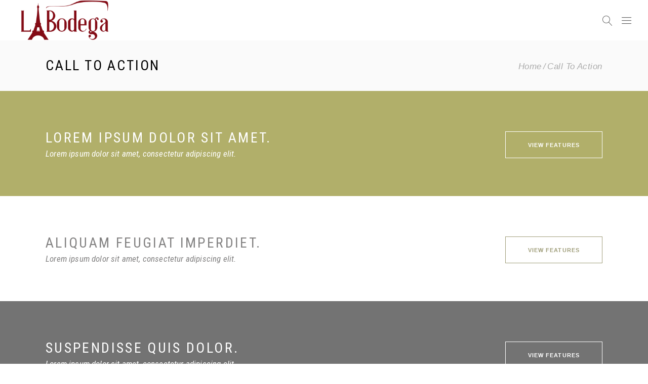

--- FILE ---
content_type: text/html; charset=UTF-8
request_url: https://labodega.vn/call-to-action/
body_size: 15148
content:

<!DOCTYPE html>
<html lang="vi">
<head>
    
        <meta charset="UTF-8"/>
        <meta name="format-detection" content="telephone=no">
        <link rel="profile" href="http://gmpg.org/xfn/11"/>
        
                <meta name="viewport" content="width=device-width,initial-scale=1,user-scalable=no">
        <title>Call To Action &#8211; Labodega</title>
<script type="application/javascript">var eltdfAjaxUrl = "https://labodega.vn/wp-admin/admin-ajax.php"</script><meta name='robots' content='max-image-preview:large' />
<link rel='dns-prefetch' href='//fonts.googleapis.com' />
<link rel="alternate" type="application/rss+xml" title="Dòng thông tin Labodega &raquo;" href="https://labodega.vn/feed/" />
<link rel="alternate" type="application/rss+xml" title="Labodega &raquo; Dòng bình luận" href="https://labodega.vn/comments/feed/" />
<link rel="alternate" title="oNhúng (JSON)" type="application/json+oembed" href="https://labodega.vn/wp-json/oembed/1.0/embed?url=https%3A%2F%2Flabodega.vn%2Fcall-to-action%2F" />
<link rel="alternate" title="oNhúng (XML)" type="text/xml+oembed" href="https://labodega.vn/wp-json/oembed/1.0/embed?url=https%3A%2F%2Flabodega.vn%2Fcall-to-action%2F&#038;format=xml" />
<style id='wp-img-auto-sizes-contain-inline-css' type='text/css'>
img:is([sizes=auto i],[sizes^="auto," i]){contain-intrinsic-size:3000px 1500px}
/*# sourceURL=wp-img-auto-sizes-contain-inline-css */
</style>
<style id='wp-emoji-styles-inline-css' type='text/css'>

	img.wp-smiley, img.emoji {
		display: inline !important;
		border: none !important;
		box-shadow: none !important;
		height: 1em !important;
		width: 1em !important;
		margin: 0 0.07em !important;
		vertical-align: -0.1em !important;
		background: none !important;
		padding: 0 !important;
	}
/*# sourceURL=wp-emoji-styles-inline-css */
</style>
<style id='wp-block-library-inline-css' type='text/css'>
:root{--wp-block-synced-color:#7a00df;--wp-block-synced-color--rgb:122,0,223;--wp-bound-block-color:var(--wp-block-synced-color);--wp-editor-canvas-background:#ddd;--wp-admin-theme-color:#007cba;--wp-admin-theme-color--rgb:0,124,186;--wp-admin-theme-color-darker-10:#006ba1;--wp-admin-theme-color-darker-10--rgb:0,107,160.5;--wp-admin-theme-color-darker-20:#005a87;--wp-admin-theme-color-darker-20--rgb:0,90,135;--wp-admin-border-width-focus:2px}@media (min-resolution:192dpi){:root{--wp-admin-border-width-focus:1.5px}}.wp-element-button{cursor:pointer}:root .has-very-light-gray-background-color{background-color:#eee}:root .has-very-dark-gray-background-color{background-color:#313131}:root .has-very-light-gray-color{color:#eee}:root .has-very-dark-gray-color{color:#313131}:root .has-vivid-green-cyan-to-vivid-cyan-blue-gradient-background{background:linear-gradient(135deg,#00d084,#0693e3)}:root .has-purple-crush-gradient-background{background:linear-gradient(135deg,#34e2e4,#4721fb 50%,#ab1dfe)}:root .has-hazy-dawn-gradient-background{background:linear-gradient(135deg,#faaca8,#dad0ec)}:root .has-subdued-olive-gradient-background{background:linear-gradient(135deg,#fafae1,#67a671)}:root .has-atomic-cream-gradient-background{background:linear-gradient(135deg,#fdd79a,#004a59)}:root .has-nightshade-gradient-background{background:linear-gradient(135deg,#330968,#31cdcf)}:root .has-midnight-gradient-background{background:linear-gradient(135deg,#020381,#2874fc)}:root{--wp--preset--font-size--normal:16px;--wp--preset--font-size--huge:42px}.has-regular-font-size{font-size:1em}.has-larger-font-size{font-size:2.625em}.has-normal-font-size{font-size:var(--wp--preset--font-size--normal)}.has-huge-font-size{font-size:var(--wp--preset--font-size--huge)}.has-text-align-center{text-align:center}.has-text-align-left{text-align:left}.has-text-align-right{text-align:right}.has-fit-text{white-space:nowrap!important}#end-resizable-editor-section{display:none}.aligncenter{clear:both}.items-justified-left{justify-content:flex-start}.items-justified-center{justify-content:center}.items-justified-right{justify-content:flex-end}.items-justified-space-between{justify-content:space-between}.screen-reader-text{border:0;clip-path:inset(50%);height:1px;margin:-1px;overflow:hidden;padding:0;position:absolute;width:1px;word-wrap:normal!important}.screen-reader-text:focus{background-color:#ddd;clip-path:none;color:#444;display:block;font-size:1em;height:auto;left:5px;line-height:normal;padding:15px 23px 14px;text-decoration:none;top:5px;width:auto;z-index:100000}html :where(.has-border-color){border-style:solid}html :where([style*=border-top-color]){border-top-style:solid}html :where([style*=border-right-color]){border-right-style:solid}html :where([style*=border-bottom-color]){border-bottom-style:solid}html :where([style*=border-left-color]){border-left-style:solid}html :where([style*=border-width]){border-style:solid}html :where([style*=border-top-width]){border-top-style:solid}html :where([style*=border-right-width]){border-right-style:solid}html :where([style*=border-bottom-width]){border-bottom-style:solid}html :where([style*=border-left-width]){border-left-style:solid}html :where(img[class*=wp-image-]){height:auto;max-width:100%}:where(figure){margin:0 0 1em}html :where(.is-position-sticky){--wp-admin--admin-bar--position-offset:var(--wp-admin--admin-bar--height,0px)}@media screen and (max-width:600px){html :where(.is-position-sticky){--wp-admin--admin-bar--position-offset:0px}}

/*# sourceURL=wp-block-library-inline-css */
</style><link rel='stylesheet' id='wc-blocks-style-css' href='https://labodega.vn/wp-content/plugins/woocommerce/assets/client/blocks/wc-blocks.css?ver=wc-9.5.3' type='text/css' media='all' />
<style id='global-styles-inline-css' type='text/css'>
:root{--wp--preset--aspect-ratio--square: 1;--wp--preset--aspect-ratio--4-3: 4/3;--wp--preset--aspect-ratio--3-4: 3/4;--wp--preset--aspect-ratio--3-2: 3/2;--wp--preset--aspect-ratio--2-3: 2/3;--wp--preset--aspect-ratio--16-9: 16/9;--wp--preset--aspect-ratio--9-16: 9/16;--wp--preset--color--black: #000000;--wp--preset--color--cyan-bluish-gray: #abb8c3;--wp--preset--color--white: #ffffff;--wp--preset--color--pale-pink: #f78da7;--wp--preset--color--vivid-red: #cf2e2e;--wp--preset--color--luminous-vivid-orange: #ff6900;--wp--preset--color--luminous-vivid-amber: #fcb900;--wp--preset--color--light-green-cyan: #7bdcb5;--wp--preset--color--vivid-green-cyan: #00d084;--wp--preset--color--pale-cyan-blue: #8ed1fc;--wp--preset--color--vivid-cyan-blue: #0693e3;--wp--preset--color--vivid-purple: #9b51e0;--wp--preset--gradient--vivid-cyan-blue-to-vivid-purple: linear-gradient(135deg,rgb(6,147,227) 0%,rgb(155,81,224) 100%);--wp--preset--gradient--light-green-cyan-to-vivid-green-cyan: linear-gradient(135deg,rgb(122,220,180) 0%,rgb(0,208,130) 100%);--wp--preset--gradient--luminous-vivid-amber-to-luminous-vivid-orange: linear-gradient(135deg,rgb(252,185,0) 0%,rgb(255,105,0) 100%);--wp--preset--gradient--luminous-vivid-orange-to-vivid-red: linear-gradient(135deg,rgb(255,105,0) 0%,rgb(207,46,46) 100%);--wp--preset--gradient--very-light-gray-to-cyan-bluish-gray: linear-gradient(135deg,rgb(238,238,238) 0%,rgb(169,184,195) 100%);--wp--preset--gradient--cool-to-warm-spectrum: linear-gradient(135deg,rgb(74,234,220) 0%,rgb(151,120,209) 20%,rgb(207,42,186) 40%,rgb(238,44,130) 60%,rgb(251,105,98) 80%,rgb(254,248,76) 100%);--wp--preset--gradient--blush-light-purple: linear-gradient(135deg,rgb(255,206,236) 0%,rgb(152,150,240) 100%);--wp--preset--gradient--blush-bordeaux: linear-gradient(135deg,rgb(254,205,165) 0%,rgb(254,45,45) 50%,rgb(107,0,62) 100%);--wp--preset--gradient--luminous-dusk: linear-gradient(135deg,rgb(255,203,112) 0%,rgb(199,81,192) 50%,rgb(65,88,208) 100%);--wp--preset--gradient--pale-ocean: linear-gradient(135deg,rgb(255,245,203) 0%,rgb(182,227,212) 50%,rgb(51,167,181) 100%);--wp--preset--gradient--electric-grass: linear-gradient(135deg,rgb(202,248,128) 0%,rgb(113,206,126) 100%);--wp--preset--gradient--midnight: linear-gradient(135deg,rgb(2,3,129) 0%,rgb(40,116,252) 100%);--wp--preset--font-size--small: 13px;--wp--preset--font-size--medium: 20px;--wp--preset--font-size--large: 36px;--wp--preset--font-size--x-large: 42px;--wp--preset--font-family--inter: "Inter", sans-serif;--wp--preset--font-family--cardo: Cardo;--wp--preset--spacing--20: 0.44rem;--wp--preset--spacing--30: 0.67rem;--wp--preset--spacing--40: 1rem;--wp--preset--spacing--50: 1.5rem;--wp--preset--spacing--60: 2.25rem;--wp--preset--spacing--70: 3.38rem;--wp--preset--spacing--80: 5.06rem;--wp--preset--shadow--natural: 6px 6px 9px rgba(0, 0, 0, 0.2);--wp--preset--shadow--deep: 12px 12px 50px rgba(0, 0, 0, 0.4);--wp--preset--shadow--sharp: 6px 6px 0px rgba(0, 0, 0, 0.2);--wp--preset--shadow--outlined: 6px 6px 0px -3px rgb(255, 255, 255), 6px 6px rgb(0, 0, 0);--wp--preset--shadow--crisp: 6px 6px 0px rgb(0, 0, 0);}:where(.is-layout-flex){gap: 0.5em;}:where(.is-layout-grid){gap: 0.5em;}body .is-layout-flex{display: flex;}.is-layout-flex{flex-wrap: wrap;align-items: center;}.is-layout-flex > :is(*, div){margin: 0;}body .is-layout-grid{display: grid;}.is-layout-grid > :is(*, div){margin: 0;}:where(.wp-block-columns.is-layout-flex){gap: 2em;}:where(.wp-block-columns.is-layout-grid){gap: 2em;}:where(.wp-block-post-template.is-layout-flex){gap: 1.25em;}:where(.wp-block-post-template.is-layout-grid){gap: 1.25em;}.has-black-color{color: var(--wp--preset--color--black) !important;}.has-cyan-bluish-gray-color{color: var(--wp--preset--color--cyan-bluish-gray) !important;}.has-white-color{color: var(--wp--preset--color--white) !important;}.has-pale-pink-color{color: var(--wp--preset--color--pale-pink) !important;}.has-vivid-red-color{color: var(--wp--preset--color--vivid-red) !important;}.has-luminous-vivid-orange-color{color: var(--wp--preset--color--luminous-vivid-orange) !important;}.has-luminous-vivid-amber-color{color: var(--wp--preset--color--luminous-vivid-amber) !important;}.has-light-green-cyan-color{color: var(--wp--preset--color--light-green-cyan) !important;}.has-vivid-green-cyan-color{color: var(--wp--preset--color--vivid-green-cyan) !important;}.has-pale-cyan-blue-color{color: var(--wp--preset--color--pale-cyan-blue) !important;}.has-vivid-cyan-blue-color{color: var(--wp--preset--color--vivid-cyan-blue) !important;}.has-vivid-purple-color{color: var(--wp--preset--color--vivid-purple) !important;}.has-black-background-color{background-color: var(--wp--preset--color--black) !important;}.has-cyan-bluish-gray-background-color{background-color: var(--wp--preset--color--cyan-bluish-gray) !important;}.has-white-background-color{background-color: var(--wp--preset--color--white) !important;}.has-pale-pink-background-color{background-color: var(--wp--preset--color--pale-pink) !important;}.has-vivid-red-background-color{background-color: var(--wp--preset--color--vivid-red) !important;}.has-luminous-vivid-orange-background-color{background-color: var(--wp--preset--color--luminous-vivid-orange) !important;}.has-luminous-vivid-amber-background-color{background-color: var(--wp--preset--color--luminous-vivid-amber) !important;}.has-light-green-cyan-background-color{background-color: var(--wp--preset--color--light-green-cyan) !important;}.has-vivid-green-cyan-background-color{background-color: var(--wp--preset--color--vivid-green-cyan) !important;}.has-pale-cyan-blue-background-color{background-color: var(--wp--preset--color--pale-cyan-blue) !important;}.has-vivid-cyan-blue-background-color{background-color: var(--wp--preset--color--vivid-cyan-blue) !important;}.has-vivid-purple-background-color{background-color: var(--wp--preset--color--vivid-purple) !important;}.has-black-border-color{border-color: var(--wp--preset--color--black) !important;}.has-cyan-bluish-gray-border-color{border-color: var(--wp--preset--color--cyan-bluish-gray) !important;}.has-white-border-color{border-color: var(--wp--preset--color--white) !important;}.has-pale-pink-border-color{border-color: var(--wp--preset--color--pale-pink) !important;}.has-vivid-red-border-color{border-color: var(--wp--preset--color--vivid-red) !important;}.has-luminous-vivid-orange-border-color{border-color: var(--wp--preset--color--luminous-vivid-orange) !important;}.has-luminous-vivid-amber-border-color{border-color: var(--wp--preset--color--luminous-vivid-amber) !important;}.has-light-green-cyan-border-color{border-color: var(--wp--preset--color--light-green-cyan) !important;}.has-vivid-green-cyan-border-color{border-color: var(--wp--preset--color--vivid-green-cyan) !important;}.has-pale-cyan-blue-border-color{border-color: var(--wp--preset--color--pale-cyan-blue) !important;}.has-vivid-cyan-blue-border-color{border-color: var(--wp--preset--color--vivid-cyan-blue) !important;}.has-vivid-purple-border-color{border-color: var(--wp--preset--color--vivid-purple) !important;}.has-vivid-cyan-blue-to-vivid-purple-gradient-background{background: var(--wp--preset--gradient--vivid-cyan-blue-to-vivid-purple) !important;}.has-light-green-cyan-to-vivid-green-cyan-gradient-background{background: var(--wp--preset--gradient--light-green-cyan-to-vivid-green-cyan) !important;}.has-luminous-vivid-amber-to-luminous-vivid-orange-gradient-background{background: var(--wp--preset--gradient--luminous-vivid-amber-to-luminous-vivid-orange) !important;}.has-luminous-vivid-orange-to-vivid-red-gradient-background{background: var(--wp--preset--gradient--luminous-vivid-orange-to-vivid-red) !important;}.has-very-light-gray-to-cyan-bluish-gray-gradient-background{background: var(--wp--preset--gradient--very-light-gray-to-cyan-bluish-gray) !important;}.has-cool-to-warm-spectrum-gradient-background{background: var(--wp--preset--gradient--cool-to-warm-spectrum) !important;}.has-blush-light-purple-gradient-background{background: var(--wp--preset--gradient--blush-light-purple) !important;}.has-blush-bordeaux-gradient-background{background: var(--wp--preset--gradient--blush-bordeaux) !important;}.has-luminous-dusk-gradient-background{background: var(--wp--preset--gradient--luminous-dusk) !important;}.has-pale-ocean-gradient-background{background: var(--wp--preset--gradient--pale-ocean) !important;}.has-electric-grass-gradient-background{background: var(--wp--preset--gradient--electric-grass) !important;}.has-midnight-gradient-background{background: var(--wp--preset--gradient--midnight) !important;}.has-small-font-size{font-size: var(--wp--preset--font-size--small) !important;}.has-medium-font-size{font-size: var(--wp--preset--font-size--medium) !important;}.has-large-font-size{font-size: var(--wp--preset--font-size--large) !important;}.has-x-large-font-size{font-size: var(--wp--preset--font-size--x-large) !important;}
/*# sourceURL=global-styles-inline-css */
</style>

<style id='classic-theme-styles-inline-css' type='text/css'>
/*! This file is auto-generated */
.wp-block-button__link{color:#fff;background-color:#32373c;border-radius:9999px;box-shadow:none;text-decoration:none;padding:calc(.667em + 2px) calc(1.333em + 2px);font-size:1.125em}.wp-block-file__button{background:#32373c;color:#fff;text-decoration:none}
/*# sourceURL=/wp-includes/css/classic-themes.min.css */
</style>
<link rel='stylesheet' id='contact-form-7-css' href='https://labodega.vn/wp-content/plugins/contact-form-7/includes/css/styles.css?ver=6.0.2' type='text/css' media='all' />
<link rel='stylesheet' id='rs-plugin-settings-css' href='https://labodega.vn/wp-content/plugins/revslider/public/assets/css/rs6.css?ver=6.4.11' type='text/css' media='all' />
<style id='rs-plugin-settings-inline-css' type='text/css'>
#rs-demo-id {}
/*# sourceURL=rs-plugin-settings-inline-css */
</style>
<style id='woocommerce-inline-inline-css' type='text/css'>
.woocommerce form .form-row .required { visibility: visible; }
/*# sourceURL=woocommerce-inline-inline-css */
</style>
<link rel='stylesheet' id='vino-elated-default-style-css' href='https://labodega.vn/wp-content/themes/vino/style.css?ver=6.9' type='text/css' media='all' />
<link rel='stylesheet' id='vino-elated-modules-css' href='https://labodega.vn/wp-content/themes/vino/assets/css/modules.min.css?ver=6.9' type='text/css' media='all' />
<style id='vino-elated-modules-inline-css' type='text/css'>
/* generated in /home/labodega/domains/labodega.vn/public_html/wp-content/themes/vino/functions.php vino_elated_content_padding_top function */
.page-id-2037 .eltdf-content .eltdf-content-inner > .eltdf-container > .eltdf-container-inner, .page-id-2037 .eltdf-content .eltdf-content-inner > .eltdf-full-width > .eltdf-full-width-inner { padding-top: 0px !important;}


/* Chrome Fix */
.eltdf-vertical-align-containers .eltdf-position-center:before,
.eltdf-vertical-align-containers .eltdf-position-left:before,
.eltdf-vertical-align-containers .eltdf-position-right:before  {
    margin-right: 0;
}

body:not(.page-template-coming-soon-page) .eltdf-smooth-transition-loader { display: none !important;}
.page-template-coming-soon-page .eltdf-smooth-transition-loader .eltdf-vino-spinner {top: -47px; left: -1px;}
.woocommerce-Price-amount, .cart, .add_to_cart_button{display:none!important;}
.eltdf-pl-holder .eltdf-pli-inner .eltdf-pli-text, ul.products>.product .eltdf-pl-inner .eltdf-pl-text{background-color: #830b159c!important}
#eltdf-back-to-top>span{background-color: #830b15!important;border: 1px solid #830b15!important;}
.eltdf-main-menu>ul>li.eltdf-active-item>a, ul.products>.product .eltdf-product-list-title, .eltdf-drop-down .second .inner ul li.current-menu-ancestor>a, .eltdf-drop-down .second .inner ul li.current-menu-item>a, .eltdf-main-menu ul li a:hover{color:#830b15!important;letter-spacing:0!important}    
ul.products>.product .eltdf-product-list-title{font-weight: 600!important;}
.eltdf-main-menu>ul>li>a>span.item_outer .item_text{font-size: 13px!important;font-weight: 700!important;}
footer .eltdf-footer-top:not(.eltdf-footer-top-full) .eltdf-container-inner{padding: 100px 0 100px!important;}
.eltdf-mobile-header .eltdf-mobile-nav .eltdf-grid>ul>li.eltdf-active-item>a{color:#830b15!important;}
.eltdf-mobile-header .eltdf-mobile-nav .eltdf-grid>ul>li>a{font-family: 'Roboto Condensed'!important;font-weight: 700!important;}
.eltdf-mobile-header .eltdf-mobile-nav .mobile_arrow{font-size:35px!important}
/*# sourceURL=vino-elated-modules-inline-css */
</style>
<link rel='stylesheet' id='eltdf-font_awesome-css' href='https://labodega.vn/wp-content/themes/vino/assets/css/font-awesome/css/font-awesome.min.css?ver=6.9' type='text/css' media='all' />
<link rel='stylesheet' id='eltdf-font_elegant-css' href='https://labodega.vn/wp-content/themes/vino/assets/css/elegant-icons/style.min.css?ver=6.9' type='text/css' media='all' />
<link rel='stylesheet' id='eltdf-ion_icons-css' href='https://labodega.vn/wp-content/themes/vino/assets/css/ion-icons/css/ionicons.min.css?ver=6.9' type='text/css' media='all' />
<link rel='stylesheet' id='eltdf-linea_icons-css' href='https://labodega.vn/wp-content/themes/vino/assets/css/linea-icons/style.css?ver=6.9' type='text/css' media='all' />
<link rel='stylesheet' id='eltdf-linear_icons-css' href='https://labodega.vn/wp-content/themes/vino/assets/css/linear-icons/style.css?ver=6.9' type='text/css' media='all' />
<link rel='stylesheet' id='eltdf-dripicons-css' href='https://labodega.vn/wp-content/themes/vino/assets/css/dripicons/dripicons.css?ver=6.9' type='text/css' media='all' />
<link rel='stylesheet' id='mediaelement-css' href='https://labodega.vn/wp-includes/js/mediaelement/mediaelementplayer-legacy.min.css?ver=4.2.17' type='text/css' media='all' />
<link rel='stylesheet' id='wp-mediaelement-css' href='https://labodega.vn/wp-includes/js/mediaelement/wp-mediaelement.min.css?ver=6.9' type='text/css' media='all' />
<link rel='stylesheet' id='vino-elated-woo-css' href='https://labodega.vn/wp-content/themes/vino/assets/css/woocommerce.min.css?ver=6.9' type='text/css' media='all' />
<link rel='stylesheet' id='vino-elated-modules-responsive-css' href='https://labodega.vn/wp-content/themes/vino/assets/css/modules-responsive.min.css?ver=6.9' type='text/css' media='all' />
<link rel='stylesheet' id='vino-elated-woo-responsive-css' href='https://labodega.vn/wp-content/themes/vino/assets/css/woocommerce-responsive.min.css?ver=6.9' type='text/css' media='all' />
<link rel='stylesheet' id='vino-elated-style-dynamic-responsive-css' href='https://labodega.vn/wp-content/themes/vino/assets/css/style_dynamic_responsive.css?ver=1736213100' type='text/css' media='all' />
<link rel='stylesheet' id='vino-elated-style-dynamic-css' href='https://labodega.vn/wp-content/themes/vino/assets/css/style_dynamic.css?ver=1736213100' type='text/css' media='all' />
<link rel='stylesheet' id='js_composer_front-css' href='https://labodega.vn/wp-content/plugins/js_composer/assets/css/js_composer.min.css?ver=6.6.0' type='text/css' media='all' />
<link rel='stylesheet' id='vino-elated-google-fonts-css' href='https://fonts.googleapis.com/css?family=Catamaran%3A100%2C300%2C400%2C400italic%2C500%2C900%2C900italic%3B%7CCinzel%3A100%2C300%2C400%2C400italic%2C500%2C900%2C900italic%3B%7COld+Standard+TT%3A100%2C300%2C400%2C400italic%2C500%2C900%2C900italic%3B%7CRoboto+Condensed%3A100%2C300%2C400%2C400italic%2C500%2C900%2C900italic%3B%7CUbuntu%3A100%2C300%2C400%2C400italic%2C500%2C900%2C900italic%3B%7COld+Standard+TT%3A100%2C300%2C400%2C400italic%2C500%2C900%2C900italic%3B&#038;subset=vietnamese&#038;ver=1.0.0' type='text/css' media='all' />
<link rel='stylesheet' id='select2-css' href='https://labodega.vn/wp-content/plugins/woocommerce/assets/css/select2.css?ver=9.5.3' type='text/css' media='all' />
<link rel='stylesheet' id='vino-core-dashboard-style-css' href='https://labodega.vn/wp-content/plugins/eltdf-core/core-dashboard/assets/css/core-dashboard.min.css?ver=6.9' type='text/css' media='all' />
<script type="text/javascript" src="https://labodega.vn/wp-includes/js/jquery/jquery.min.js?ver=3.7.1" id="jquery-core-js"></script>
<script type="text/javascript" src="https://labodega.vn/wp-includes/js/jquery/jquery-migrate.min.js?ver=3.4.1" id="jquery-migrate-js"></script>
<script type="text/javascript" src="https://labodega.vn/wp-content/plugins/revslider/public/assets/js/rbtools.min.js?ver=6.4.8" id="tp-tools-js"></script>
<script type="text/javascript" src="https://labodega.vn/wp-content/plugins/revslider/public/assets/js/rs6.min.js?ver=6.4.11" id="revmin-js"></script>
<script type="text/javascript" src="https://labodega.vn/wp-content/plugins/woocommerce/assets/js/jquery-blockui/jquery.blockUI.min.js?ver=2.7.0-wc.9.5.3" id="jquery-blockui-js" data-wp-strategy="defer"></script>
<script type="text/javascript" id="wc-add-to-cart-js-extra">
/* <![CDATA[ */
var wc_add_to_cart_params = {"ajax_url":"/wp-admin/admin-ajax.php","wc_ajax_url":"/?wc-ajax=%%endpoint%%","i18n_view_cart":"Xem gi\u1ecf h\u00e0ng","cart_url":"https://labodega.vn/cart/","is_cart":"","cart_redirect_after_add":"no"};
//# sourceURL=wc-add-to-cart-js-extra
/* ]]> */
</script>
<script type="text/javascript" src="https://labodega.vn/wp-content/plugins/woocommerce/assets/js/frontend/add-to-cart.min.js?ver=9.5.3" id="wc-add-to-cart-js" data-wp-strategy="defer"></script>
<script type="text/javascript" src="https://labodega.vn/wp-content/plugins/woocommerce/assets/js/js-cookie/js.cookie.min.js?ver=2.1.4-wc.9.5.3" id="js-cookie-js" defer="defer" data-wp-strategy="defer"></script>
<script type="text/javascript" id="woocommerce-js-extra">
/* <![CDATA[ */
var woocommerce_params = {"ajax_url":"/wp-admin/admin-ajax.php","wc_ajax_url":"/?wc-ajax=%%endpoint%%"};
//# sourceURL=woocommerce-js-extra
/* ]]> */
</script>
<script type="text/javascript" src="https://labodega.vn/wp-content/plugins/woocommerce/assets/js/frontend/woocommerce.min.js?ver=9.5.3" id="woocommerce-js" defer="defer" data-wp-strategy="defer"></script>
<script type="text/javascript" src="https://labodega.vn/wp-content/plugins/js_composer/assets/js/vendors/woocommerce-add-to-cart.js?ver=6.6.0" id="vc_woocommerce-add-to-cart-js-js"></script>
<script type="text/javascript" src="https://labodega.vn/wp-content/plugins/woocommerce/assets/js/select2/select2.full.min.js?ver=4.0.3-wc.9.5.3" id="select2-js" defer="defer" data-wp-strategy="defer"></script>
<link rel="https://api.w.org/" href="https://labodega.vn/wp-json/" /><link rel="alternate" title="JSON" type="application/json" href="https://labodega.vn/wp-json/wp/v2/pages/2037" /><link rel="EditURI" type="application/rsd+xml" title="RSD" href="https://labodega.vn/xmlrpc.php?rsd" />
<meta name="generator" content="WordPress 6.9" />
<meta name="generator" content="WooCommerce 9.5.3" />
<link rel="canonical" href="https://labodega.vn/call-to-action/" />
<link rel='shortlink' href='https://labodega.vn/?p=2037' />
	<noscript><style>.woocommerce-product-gallery{ opacity: 1 !important; }</style></noscript>
	<meta name="generator" content="Powered by WPBakery Page Builder - drag and drop page builder for WordPress."/>
<meta name="generator" content="Powered by Slider Revolution 6.4.11 - responsive, Mobile-Friendly Slider Plugin for WordPress with comfortable drag and drop interface." />
<style class='wp-fonts-local' type='text/css'>
@font-face{font-family:Inter;font-style:normal;font-weight:300 900;font-display:fallback;src:url('https://labodega.vn/wp-content/plugins/woocommerce/assets/fonts/Inter-VariableFont_slnt,wght.woff2') format('woff2');font-stretch:normal;}
@font-face{font-family:Cardo;font-style:normal;font-weight:400;font-display:fallback;src:url('https://labodega.vn/wp-content/plugins/woocommerce/assets/fonts/cardo_normal_400.woff2') format('woff2');}
</style>
<link rel="icon" href="https://labodega.vn/wp-content/uploads/2022/11/cropped-12-32x32.png" sizes="32x32" />
<link rel="icon" href="https://labodega.vn/wp-content/uploads/2022/11/cropped-12-192x192.png" sizes="192x192" />
<link rel="apple-touch-icon" href="https://labodega.vn/wp-content/uploads/2022/11/cropped-12-180x180.png" />
<meta name="msapplication-TileImage" content="https://labodega.vn/wp-content/uploads/2022/11/cropped-12-270x270.png" />
<script type="text/javascript">function setREVStartSize(e){
			//window.requestAnimationFrame(function() {				 
				window.RSIW = window.RSIW===undefined ? window.innerWidth : window.RSIW;	
				window.RSIH = window.RSIH===undefined ? window.innerHeight : window.RSIH;	
				try {								
					var pw = document.getElementById(e.c).parentNode.offsetWidth,
						newh;
					pw = pw===0 || isNaN(pw) ? window.RSIW : pw;
					e.tabw = e.tabw===undefined ? 0 : parseInt(e.tabw);
					e.thumbw = e.thumbw===undefined ? 0 : parseInt(e.thumbw);
					e.tabh = e.tabh===undefined ? 0 : parseInt(e.tabh);
					e.thumbh = e.thumbh===undefined ? 0 : parseInt(e.thumbh);
					e.tabhide = e.tabhide===undefined ? 0 : parseInt(e.tabhide);
					e.thumbhide = e.thumbhide===undefined ? 0 : parseInt(e.thumbhide);
					e.mh = e.mh===undefined || e.mh=="" || e.mh==="auto" ? 0 : parseInt(e.mh,0);		
					if(e.layout==="fullscreen" || e.l==="fullscreen") 						
						newh = Math.max(e.mh,window.RSIH);					
					else{					
						e.gw = Array.isArray(e.gw) ? e.gw : [e.gw];
						for (var i in e.rl) if (e.gw[i]===undefined || e.gw[i]===0) e.gw[i] = e.gw[i-1];					
						e.gh = e.el===undefined || e.el==="" || (Array.isArray(e.el) && e.el.length==0)? e.gh : e.el;
						e.gh = Array.isArray(e.gh) ? e.gh : [e.gh];
						for (var i in e.rl) if (e.gh[i]===undefined || e.gh[i]===0) e.gh[i] = e.gh[i-1];
											
						var nl = new Array(e.rl.length),
							ix = 0,						
							sl;					
						e.tabw = e.tabhide>=pw ? 0 : e.tabw;
						e.thumbw = e.thumbhide>=pw ? 0 : e.thumbw;
						e.tabh = e.tabhide>=pw ? 0 : e.tabh;
						e.thumbh = e.thumbhide>=pw ? 0 : e.thumbh;					
						for (var i in e.rl) nl[i] = e.rl[i]<window.RSIW ? 0 : e.rl[i];
						sl = nl[0];									
						for (var i in nl) if (sl>nl[i] && nl[i]>0) { sl = nl[i]; ix=i;}															
						var m = pw>(e.gw[ix]+e.tabw+e.thumbw) ? 1 : (pw-(e.tabw+e.thumbw)) / (e.gw[ix]);					
						newh =  (e.gh[ix] * m) + (e.tabh + e.thumbh);
					}				
					if(window.rs_init_css===undefined) window.rs_init_css = document.head.appendChild(document.createElement("style"));					
					document.getElementById(e.c).height = newh+"px";
					window.rs_init_css.innerHTML += "#"+e.c+"_wrapper { height: "+newh+"px }";				
				} catch(e){
					console.log("Failure at Presize of Slider:" + e)
				}					   
			//});
		  };</script>
<style type="text/css" data-type="vc_shortcodes-custom-css">.vc_custom_1491228130974{padding-top: 75px !important;padding-bottom: 70px !important;background-color: #b1af6a !important;}.vc_custom_1490000306011{padding-top: 75px !important;padding-bottom: 70px !important;}.vc_custom_1491573338035{padding-top: 75px !important;padding-bottom: 70px !important;background-color: #737373 !important;}.vc_custom_1490000328483{padding-top: 75px !important;padding-bottom: 70px !important;}.vc_custom_1474296380466{padding-top: 0px !important;}.vc_custom_1474296380466{padding-top: 0px !important;}.vc_custom_1474296380466{padding-top: 0px !important;}.vc_custom_1474296380466{padding-top: 0px !important;}</style><noscript><style> .wpb_animate_when_almost_visible { opacity: 1; }</style></noscript></head>
<body class="wp-singular page-template page-template-full-width page-template-full-width-php page page-id-2037 wp-theme-vino theme-vino eltd-core-1.4 woocommerce-no-js vino-ver-1.8.1 eltdf-smooth-page-transitions eltdf-mimic-ajax eltdf-grid-1300 eltdf-header-standard eltdf-sticky-header-on-scroll-up eltdf-default-mobile-header eltdf-sticky-up-mobile-header eltdf-dropdown-animate-height eltdf-fullscreen-search eltdf-search-fade eltdf-side-menu-slide-from-right eltdf-woocommerce-columns-4 eltdf-woo-normal-space eltdf-woo-pl-info-below-image wpb-js-composer js-comp-ver-6.6.0 vc_responsive" itemscope itemtype="http://schema.org/WebPage">
    <section class="eltdf-side-menu right">
		<div class="eltdf-close-side-menu-holder">
		<div class="eltdf-close-side-menu-holder-inner">
			<a href="#" target="_self" class="eltdf-close-side-menu">
				<span class="eltdf-side-menu-lines">
					<span class="eltdf-side-menu-line eltdf-line-1"></span>
					<span class="eltdf-side-menu-line eltdf-line-2"></span>
			        <span class="eltdf-side-menu-line eltdf-line-3"></span>
				</span>
			</a>
		</div>
	</div>
	<div id="text-7" class="widget eltdf-sidearea widget_text">			<div class="textwidget"><div class="eltdf-column">
<div class="eltdf-column-inner">
<div id="text-2" class="widget eltdf-footer-column-1 widget_text">
<div class="textwidget">LABODEGA chú trọng giới thiệu những sản phẩm chất lượng cao nhất, liên tục tìm kiếm những dòng rượu quý, các loại rượu ngon nổi tiếng, nhằm đáp ứng mọi sự lựa chọn cho khách hàng.</div>
</div>
</div>
</div>
</div>
		</div><div id="text-8" class="widget eltdf-sidearea widget_text">			<div class="textwidget"><h6><span style="font-size: 17px;"><a href="mailto:labodegavn@gmail.com">labodegavn@gmail.com</a></span></h6> 
    <span class="eltdf-icon-shortcode eltdf-normal" style="margin: 0px 8px 0 3px" data-hover-color="#808080" data-color="#ababab">
                    <a itemprop="url" class="" href="#" target="_blank">
                    <span aria-hidden="true" class="eltdf-icon-font-elegant social_instagram eltdf-icon-element" style="color: #ababab;font-size:13px" ></span>                    </a>
            </span>
    <span class="eltdf-icon-shortcode eltdf-normal" style="margin: 0px 8px" data-hover-color="#808080" data-color="#ababab">
                    <a itemprop="url" class="" href="#" target="_blank">
                    <span aria-hidden="true" class="eltdf-icon-font-elegant social_twitter eltdf-icon-element" style="color: #ababab;font-size:13px" ></span>                    </a>
            </span>
    <span class="eltdf-icon-shortcode eltdf-normal" style="margin: 0px 8px" data-hover-color="#808080" data-color="#ababab">
                    <a itemprop="url" class="" href="https://www.facebook.com/ruouvangchatluong/" target="_blank">
                    <span aria-hidden="true" class="eltdf-icon-font-elegant social_facebook eltdf-icon-element" style="color: #ababab;font-size:13px" ></span>                    </a>
            </span>
    <span class="eltdf-icon-shortcode eltdf-normal" style="margin: 0px 8px" data-hover-color="#808080" data-color="#ababab">
                    <a itemprop="url" class="" href="#" target="_self">
                    <span aria-hidden="true" class="eltdf-icon-font-elegant social_tumblr eltdf-icon-element" style="color: #ababab;font-size:13px" ></span>                    </a>
            </span>
</div>
		</div></section>
            <div class="eltdf-smooth-transition-loader eltdf-mimic-ajax">
            <div class="eltdf-st-loader">
                <div class="eltdf-st-loader1">
                    <div class="eltdf-vino-spinner"><div></div><div></div><div></div></div>                </div>
            </div>
        </div>
    
    <div class="eltdf-wrapper">
        <div class="eltdf-wrapper-inner">
            <div class="eltdf-fullscreen-search-holder">
	<div class="eltdf-fullscreen-search-close-container">
		<a class="eltdf-fullscreen-search-close" href="javascript:void(0)">
			<span class="icon-arrows-remove"></span>
		</a>
	</div>
	<div class="eltdf-fullscreen-search-table">
		<div class="eltdf-fullscreen-search-cell">
			<form action="https://labodega.vn/" class="eltdf-fullscreen-search-form" method="get">
				<div class="eltdf-form-holder">
					<div class="eltdf-form-holder-inner">
						<div class="eltdf-field-holder">
							<input type="text"  placeholder="Search" name="s" class="eltdf-search-field" autocomplete="off" />
						</div>
						<button type="submit" class="eltdf-search-submit"><span class="linear-icon lnr lnr-magnifier "></span></button>
						<div class="eltdf-line"></div>
					</div>
				</div>
			</form>
		</div>
	</div>
</div>
<header class="eltdf-page-header" >
            <div class="eltdf-menu-area eltdf-menu-center" >
		                    <div class="eltdf-grid">
                <div class="eltdf-vertical-align-containers">
            <div class="eltdf-position-left">
                <div class="eltdf-position-left-inner">
                    

<div class="eltdf-logo-wrapper">
    <a itemprop="url" href="https://labodega.vn/" style="height: 232px;">
        <img itemprop="image" class="eltdf-normal-logo" src="http://labodega.vn/wp-content/uploads/2022/10/My-project-1-e1666326583172.png"  alt="logo"/>
        <img itemprop="image" class="eltdf-dark-logo" src="http://labodega.vn/wp-content/uploads/2022/10/My-project-1-e1666326583172.png"  alt="dark logo"/>        <img itemprop="image" class="eltdf-light-logo" src="https://labodega.vn/wp-content/uploads/2017/03/logo-divided-header-light.png"  alt="light logo"/>    </a>
	</div>

                </div>
            </div>
				            <div class="eltdf-position-center">
	                <div class="eltdf-position-center-inner">
	                    
<nav class="eltdf-main-menu eltdf-drop-down eltdf-default-nav">
    </nav>

	                </div>
	            </div>
			            <div class="eltdf-position-right">
                <div class="eltdf-position-right-inner">
										
	    <a  		    class="eltdf-search-opener" href="javascript:void(0)">
            <span class="eltdf-search-opener-wrapper">
                <i class="eltd-icon-linear-icon lnr lnr-magnifier "></i>	                        </span>
	    </a>
            <a class="eltdf-side-menu-button-opener" href="javascript:void(0)" >
                        <span aria-hidden="true" class="eltd-icon-linear-icon lnr lnr-menu eltdf-side-menu-icon"></span>
        </a>
                    </div>
            </div>
        </div>
                    </div>
            </div>
        
<div class="eltdf-sticky-header">
        <div class="eltdf-sticky-holder">
            <div class="eltdf-grid">
                        <div class=" eltdf-vertical-align-containers">
                <div class="eltdf-position-left">
                    <div class="eltdf-position-left-inner">
                        

<div class="eltdf-logo-wrapper">
    <a itemprop="url" href="https://labodega.vn/" style="height: 232px;">
        <img itemprop="image" class="eltdf-normal-logo" src="http://labodega.vn/wp-content/uploads/2022/10/My-project-1-e1666326583172.png"  alt="logo"/>
        <img itemprop="image" class="eltdf-dark-logo" src="http://labodega.vn/wp-content/uploads/2022/10/My-project-1-e1666326583172.png"  alt="dark logo"/>        <img itemprop="image" class="eltdf-light-logo" src="https://labodega.vn/wp-content/uploads/2017/03/logo-divided-header-light.png"  alt="light logo"/>    </a>
	</div>

                    </div>
                </div>
                <div class="eltdf-position-center">
                    <div class="eltdf-position-center-inner">
                        
<nav class="eltdf-main-menu eltdf-drop-down eltdf-sticky-nav">
    </nav>

                    </div>
                </div>
                <div class="eltdf-position-right">
                    <div class="eltdf-position-right-inner">
                                                    		<div class="eltdf-shopping-cart-holder" >
			<div class="eltdf-shopping-cart-inner">
								<a itemprop="url" class="eltdf-header-cart" href="https://labodega.vn/cart/">
					<span class="eltdf-cart-icon lnr lnr-cart"></span>
					<span class="eltdf-cart-number"><span>0</span></span>
				</a>
									<div class="eltdf-shopping-cart-dropdown">
						<ul>
							<li class="eltdf-empty-cart">No products in the cart.</li>
						</ul>
					</div>
							</div>	
		</div>
		
	    <a  		    class="eltdf-search-opener" href="javascript:void(0)">
            <span class="eltdf-search-opener-wrapper">
                <i class="eltd-icon-linear-icon lnr lnr-magnifier "></i>	                        </span>
	    </a>
            <a class="eltdf-side-menu-button-opener" href="javascript:void(0)" >
                        <span aria-hidden="true" class="eltd-icon-linear-icon lnr lnr-menu eltdf-side-menu-icon"></span>
        </a>
                                                </div>
                </div>
            </div>
                    </div>
            </div>
    </div>

</header>


<header class="eltdf-mobile-header">
    <div class="eltdf-mobile-header-inner">
                <div class="eltdf-mobile-header-holder">
            <div class="eltdf-grid">
                <div class="eltdf-vertical-align-containers">
                                                                <div class="eltdf-position-center">
                            <div class="eltdf-position-center-inner">
                                

<div class="eltdf-mobile-logo-wrapper">
    <a itemprop="url" href="https://labodega.vn/" style="height: 232px">
        <img itemprop="image" src="http://labodega.vn/wp-content/uploads/2022/10/My-project-1-e1666326583172.png"  alt="mobile logo"/>
    </a>
</div>

                            </div>
                        </div>
                                        <div class="eltdf-position-right">
                        <div class="eltdf-position-right-inner">
                                                    </div>
                    </div>
                </div> <!-- close .eltdf-vertical-align-containers -->
            </div>
        </div>
        

            </div>
</header> <!-- close .eltdf-mobile-header -->


                            <a id='eltdf-back-to-top' href='#'>
                    <span class="eltdf-icon-stack">
                         <i class="eltdf-icon-font-awesome fa fa-angle-up "></i>                    </span>
                </a>
                                    <div class="eltdf-content" >
                <div class="eltdf-content-inner">
    <div class="eltdf-title eltdf-breadcrumbs-type eltdf-content-left-alignment" style="height:100px;" data-height="100" >
        <div class="eltdf-title-image"></div>
        <div class="eltdf-title-holder" >
            <div class="eltdf-container clearfix">
                <div class="eltdf-container-inner">
                    <div class="eltdf-title-subtitle-holder" style="">
                                                <h1 itemprop="name" class="eltdf-title-text entry-title" style=""><span>Call To Action</span></h1>
                            <div class="eltdf-breadcrumbs-holder"><div class="eltdf-breadcrumbs"><a href="https://labodega.vn/">Home</a><span class="eltdf-delimiter"></span><span class="eltdf-current">Call To Action</span></div></div>
                                            </div>
                </div>
            </div>
        </div>
    </div>

<div class="eltdf-full-width">
<div class="eltdf-full-width-inner">
						<div class="vc_row wpb_row vc_row-fluid vc_custom_1491228130974 vc_row-has-fill eltdf-row-type-row" style=""><div class="wpb_column vc_column_container vc_col-sm-12"><div class="vc_column-inner vc_custom_1474296380466"><div class="wpb_wrapper"><div class="eltdf-call-to-action-holder  eltdf-normal-layout eltdf-content-in-grid eltdf-three-quarters-columns">
	<div class="eltdf-cta-inner  eltdf-grid">
		<div class="eltdf-cta-text-holder">
			<div class="eltdf-cta-text">
<h3><span style="color: #ffffff;">LOREM IPSUM DOLOR SIT AMET.</span></h3>
<h6><span style="color: #ffffff;">Lorem ipsum dolor sit amet, consectetur adipiscing elit.</span></h6>
</div>
		</div>
		<div class="eltdf-cta-button-holder" >
			<div class="eltdf-cta-button"><a itemprop="url" href="#" target="_blank" style="color: #ffffff;border-color: #ffffff" class="eltdf-btn eltdf-btn-medium eltdf-btn-outline eltdf-btn-custom-hover-bg eltdf-btn-custom-hover-color" data-hover-color="#b1af6a" data-hover-bg-color="#ffffff" >    <span class="eltdf-btn-text">VIEW FEATURES</span>    </a></div>
		</div>
	</div>
</div></div></div></div></div><div class="vc_row wpb_row vc_row-fluid vc_custom_1490000306011 eltdf-row-type-row" style=""><div class="wpb_column vc_column_container vc_col-sm-12"><div class="vc_column-inner vc_custom_1474296380466"><div class="wpb_wrapper"><div class="eltdf-call-to-action-holder  eltdf-normal-layout eltdf-content-in-grid eltdf-three-quarters-columns">
	<div class="eltdf-cta-inner  eltdf-grid">
		<div class="eltdf-cta-text-holder">
			<div class="eltdf-cta-text">
<h3><span style="color: #838282;">ALIQUAM FEUGIAT IMPERDIET.</span></h3>
<h6><span style="color: #838282;">Lorem ipsum dolor sit amet, consectetur adipiscing elit.</span></h6>
</div>
		</div>
		<div class="eltdf-cta-button-holder" >
			<div class="eltdf-cta-button"><a itemprop="url" href="#" target="_blank" style="color: #9f9d79;border-color: #9f9d79" class="eltdf-btn eltdf-btn-medium eltdf-btn-outline"  >    <span class="eltdf-btn-text">VIEW FEATURES</span>    </a></div>
		</div>
	</div>
</div></div></div></div></div><div class="vc_row wpb_row vc_row-fluid vc_custom_1491573338035 vc_row-has-fill eltdf-row-type-row" style=""><div class="wpb_column vc_column_container vc_col-sm-12"><div class="vc_column-inner vc_custom_1474296380466"><div class="wpb_wrapper"><div class="eltdf-call-to-action-holder  eltdf-normal-layout eltdf-content-in-grid eltdf-three-quarters-columns">
	<div class="eltdf-cta-inner  eltdf-grid">
		<div class="eltdf-cta-text-holder">
			<div class="eltdf-cta-text">
<h3><span style="color: #ffffff;">SUSPENDISSE QUIS DOLOR.</span></h3>
<h6><span style="color: #ffffff;">Lorem ipsum dolor sit amet, consectetur adipiscing elit.</span></h6>
</div>
		</div>
		<div class="eltdf-cta-button-holder" >
			<div class="eltdf-cta-button"><a itemprop="url" href="#" target="_blank" style="color: #ffffff;border-color: #ffffff" class="eltdf-btn eltdf-btn-medium eltdf-btn-outline eltdf-btn-custom-hover-bg eltdf-btn-custom-border-hover eltdf-btn-custom-hover-color" data-hover-color="#737373" data-hover-bg-color="#ffffff" data-hover-border-color="#ffffff" >    <span class="eltdf-btn-text">VIEW FEATURES</span>    </a></div>
		</div>
	</div>
</div></div></div></div></div><div class="vc_row wpb_row vc_row-fluid vc_custom_1490000328483 eltdf-row-type-row" style=""><div class="wpb_column vc_column_container vc_col-sm-12"><div class="vc_column-inner vc_custom_1474296380466"><div class="wpb_wrapper"><div class="eltdf-call-to-action-holder  eltdf-simple-layout">
	<div class="eltdf-cta-inner ">
		<div class="eltdf-cta-text-holder">
			<div class="eltdf-cta-text">
<h3><span style="color: #838282;">DONEC VITAE NEQUE FACILISIS CURSUS.</span></h3>
<h6><span style="color: #838282;">Aenean ultrices risus eget mauris auctor, non pretium erat iaculis.</span></h6>
</div>
		</div>
		<div class="eltdf-cta-button-holder" >
			<div class="eltdf-cta-button"><a itemprop="url" href="#" target="_blank" style="color: #838282;border-color: #838282" class="eltdf-btn eltdf-btn-medium eltdf-btn-outline"  >    <span class="eltdf-btn-text">VIEW FEATURES</span>    </a></div>
		</div>
	</div>
</div></div></div></div></div>
							</div>
</div>
</div> <!-- close div.content_inner -->
	</div> <!-- close div.content -->
		<footer >
			<div class="eltdf-footer-inner clearfix">
				<div class="eltdf-footer-top-holder">
	<div class="eltdf-footer-top ">
		
		<div class="eltdf-container">
			<div class="eltdf-container-inner">
		<div class="eltdf-four-columns clearfix">
	<div class="eltdf-four-columns-inner">
		<div class="eltdf-column">
			<div class="eltdf-column-inner">
				<div id="text-2" class="widget eltdf-footer-column-1 widget_text">			<div class="textwidget"><div class="vc_empty_space"   style="height: 7px"><span class="vc_empty_space_inner"></span></div>
<a href="https://labodega.vn/"> <img src="http://labodega.vn/wp-content/uploads/2022/10/My-project-1-e1666326583172.png" alt="a"/></a>
<div class="vc_empty_space"   style="height: 30px"><span class="vc_empty_space_inner"></span></div>

LABODEGA chú trọng giới thiệu những sản phẩm chất lượng cao nhất, liên tục tìm kiếm những dòng rượu quý, các loại rượu ngon nổi tiếng, nhằm đáp ứng mọi sự lựa chọn cho khách hàng.</div>
		</div>			</div>
		</div>
		<div class="eltdf-column">
			<div class="eltdf-column-inner">
				<div id="text-3" class="widget eltdf-footer-column-2 widget_text">			<div class="textwidget">
Địa chỉ: Số 32 Đại Cồ Việt - Hai Bà Trưng - Hà Nội

Liên hệ: 0979.871.716
</div>
		</div>			</div>
		</div>
		<div class="eltdf-column">
			<div class="eltdf-column-inner">
				<div class="widget eltdf-blog-list-widget"><div class="eltdf-blog-list-holder  eltdf-blog-list-columns-1 eltdf-blog-list-normal-space eltdf-classic" data-max-num-pages= 5 data-next-page= 2 data-type= classic data-number-of-posts= 3 data-number-of-columns= 1 data-image-size= full data-order-by= title data-order= ASC data-title-tag= h5 data-text-length= 90 data-post-info-section= yes data-post-info-author= no data-post-info-date= yes data-post-info-category= yes data-post-info-comments= yes data-post-info-like= no data-post-info-share= no data-post-info-tags= no data-enable-read-more-button= yes data-enable-load-more-button= no >
		<ul class="eltdf-blog-list">
				<li class="eltdf-bli">
	<div class="eltdf-bli-inner">
		<div class="eltdf-item-text-holder">
			<div class="eltdf-bli-info">
				<span itemprop="dateCreated" class="eltdf-post-info-date entry-date published updated"><a itemprop="url" href="https://labodega.vn/11106-2/">26/09/2023</a><meta itemprop="interactionCount" content="UserComments: 0"/></span>			</div>
			<span itemprop="name" class="eltdf-bli-title entry-title" >
				<span class="eltdf-bli-title-inner"><a itemprop="url" href="https://labodega.vn/11106-2/" title=""></a></span>
			</span>
		</div>
	</div>
</li><li class="eltdf-bli">
	<div class="eltdf-bli-inner">
		<div class="eltdf-item-text-holder">
			<div class="eltdf-bli-info">
				<span itemprop="dateCreated" class="eltdf-post-info-date entry-date published updated"><a itemprop="url" href="https://labodega.vn/2023/10/">13/10/2023</a><meta itemprop="interactionCount" content="UserComments: 0"/></span>			</div>
			<span itemprop="name" class="eltdf-bli-title entry-title" >
				<span class="eltdf-bli-title-inner"><a itemprop="url" href="https://labodega.vn/tai-sao-ruou-vang-duoc-u-trong-thung-go-soi/" title="      TẠI SAO RƯỢU VANG ĐƯỢC ĐỰNG TRONG THÙNG GỖ SỒI ?">      TẠI SAO RƯỢU VANG ĐƯỢC ĐỰNG TRONG THÙNG GỖ SỒI ?</a></span>
			</span>
		</div>
	</div>
</li><li class="eltdf-bli">
	<div class="eltdf-bli-inner">
		<div class="eltdf-item-text-holder">
			<div class="eltdf-bli-info">
				<span itemprop="dateCreated" class="eltdf-post-info-date entry-date published updated"><a itemprop="url" href="https://labodega.vn/2017/02/">19/02/2017</a><meta itemprop="interactionCount" content="UserComments: 0"/></span>			</div>
			<span itemprop="name" class="eltdf-bli-title entry-title" >
				<span class="eltdf-bli-title-inner"><a itemprop="url" href="https://labodega.vn/5-dat-nuoc-san-xuat-ruou-vang-noi-tieng-the-gioi-nhat-dinh-phai-biet/" title="5+ Đất Nước Sản Xuất Rượu Vang Nổi Tiếng Thế Giới Nhất Định Phải Biết">5+ Đất Nước Sản Xuất Rượu Vang Nổi Tiếng Thế Giới Nhất Định Phải Biết</a></span>
			</span>
		</div>
	</div>
</li>	</ul>
		</div></div>			</div>
		</div>
		<div class="eltdf-column">
			<div class="eltdf-column-inner">
				<div id="custom_html-2" class="widget_text widget eltdf-footer-column-4 widget_custom_html"><div class="textwidget custom-html-widget"><iframe src="https://www.google.com/maps/embed?pb=!1m18!1m12!1m3!1d3724.592743103788!2d105.84923549999999!3d21.008956100000002!2m3!1f0!2f0!3f0!3m2!1i1024!2i768!4f13.1!3m3!1m2!1s0x3135ab8a60cecde3%3A0x6853c17b7f8fa282!2zMzIgxJDhuqFpIEPhu5MgVmnhu4d0LCBMw6ogxJDhuqFpIEjDoG5oLCBIYWkgQsOgIFRyxrBuZywgSMOgIE7hu5lp!5e0!3m2!1sen!2s!4v1666838896238!5m2!1sen!2s" width="600" height="350" style="border:0;" allowfullscreen="" loading="lazy" referrerpolicy="no-referrer-when-downgrade"></iframe></div></div>			</div>
		</div>
	</div>
</div>			</div>
		</div>
		</div>
</div><div class="eltdf-footer-bottom-holder">
	<div class="eltdf-footer-bottom eltdf-footer-bottom-alignment-center">
		
		<div class="eltdf-container">
			<div class="eltdf-container-inner">
		<div class="clearfix">
	<div class="eltd_column eltdf-column1">
		<div class="eltdf-column-inner">
			<div id="text-4" class="widget eltdf-footer-bottom-column-2 widget_text">			<div class="textwidget"><div class="vc_empty_space"   style="height: 3px"><span class="vc_empty_space_inner"></span></div>
© 2025 Labodega, All Rights Reserved</div>
		</div>		</div>
	</div>
</div>			</div>
		</div>
		</div>
</div>			</div>
		</footer>
	</div> <!-- close div.eltdf-wrapper-inner  -->
</div> <!-- close div.eltdf-wrapper -->
<script type="speculationrules">
{"prefetch":[{"source":"document","where":{"and":[{"href_matches":"/*"},{"not":{"href_matches":["/wp-*.php","/wp-admin/*","/wp-content/uploads/*","/wp-content/*","/wp-content/plugins/*","/wp-content/themes/vino/*","/*\\?(.+)"]}},{"not":{"selector_matches":"a[rel~=\"nofollow\"]"}},{"not":{"selector_matches":".no-prefetch, .no-prefetch a"}}]},"eagerness":"conservative"}]}
</script>
<script type="text/html" id="wpb-modifications"></script>	<script type='text/javascript'>
		(function () {
			var c = document.body.className;
			c = c.replace(/woocommerce-no-js/, 'woocommerce-js');
			document.body.className = c;
		})();
	</script>
	<script type="text/javascript" src="https://labodega.vn/wp-includes/js/dist/hooks.min.js?ver=dd5603f07f9220ed27f1" id="wp-hooks-js"></script>
<script type="text/javascript" src="https://labodega.vn/wp-includes/js/dist/i18n.min.js?ver=c26c3dc7bed366793375" id="wp-i18n-js"></script>
<script type="text/javascript" id="wp-i18n-js-after">
/* <![CDATA[ */
wp.i18n.setLocaleData( { 'text direction\u0004ltr': [ 'ltr' ] } );
//# sourceURL=wp-i18n-js-after
/* ]]> */
</script>
<script type="text/javascript" src="https://labodega.vn/wp-content/plugins/contact-form-7/includes/swv/js/index.js?ver=6.0.2" id="swv-js"></script>
<script type="text/javascript" id="contact-form-7-js-translations">
/* <![CDATA[ */
( function( domain, translations ) {
	var localeData = translations.locale_data[ domain ] || translations.locale_data.messages;
	localeData[""].domain = domain;
	wp.i18n.setLocaleData( localeData, domain );
} )( "contact-form-7", {"translation-revision-date":"2024-08-11 13:44:17+0000","generator":"GlotPress\/4.0.1","domain":"messages","locale_data":{"messages":{"":{"domain":"messages","plural-forms":"nplurals=1; plural=0;","lang":"vi_VN"},"This contact form is placed in the wrong place.":["Bi\u1ec3u m\u1eabu li\u00ean h\u1ec7 n\u00e0y \u0111\u01b0\u1ee3c \u0111\u1eb7t sai v\u1ecb tr\u00ed."],"Error:":["L\u1ed7i:"]}},"comment":{"reference":"includes\/js\/index.js"}} );
//# sourceURL=contact-form-7-js-translations
/* ]]> */
</script>
<script type="text/javascript" id="contact-form-7-js-before">
/* <![CDATA[ */
var wpcf7 = {
    "api": {
        "root": "https:\/\/labodega.vn\/wp-json\/",
        "namespace": "contact-form-7\/v1"
    }
};
//# sourceURL=contact-form-7-js-before
/* ]]> */
</script>
<script type="text/javascript" src="https://labodega.vn/wp-content/plugins/contact-form-7/includes/js/index.js?ver=6.0.2" id="contact-form-7-js"></script>
<script type="text/javascript" src="https://labodega.vn/wp-includes/js/jquery/ui/core.min.js?ver=1.13.3" id="jquery-ui-core-js"></script>
<script type="text/javascript" src="https://labodega.vn/wp-includes/js/jquery/ui/tabs.min.js?ver=1.13.3" id="jquery-ui-tabs-js"></script>
<script type="text/javascript" src="https://labodega.vn/wp-includes/js/jquery/ui/accordion.min.js?ver=1.13.3" id="jquery-ui-accordion-js"></script>
<script type="text/javascript" id="mediaelement-core-js-before">
/* <![CDATA[ */
var mejsL10n = {"language":"vi","strings":{"mejs.download-file":"T\u1ea3i v\u1ec1 t\u1ec7p tin","mejs.install-flash":"B\u1ea1n \u0111ang s\u1eed d\u1ee5ng tr\u00ecnh duy\u1ec7t kh\u00f4ng h\u1ed7 tr\u1ee3 Flash player. Vui l\u00f2ng b\u1eadt ho\u1eb7c c\u00e0i \u0111\u1eb7t \n phi\u00ean b\u1ea3n m\u1edbi nh\u1ea5t t\u1ea1i https://get.adobe.com/flashplayer/","mejs.fullscreen":"To\u00e0n m\u00e0n h\u00ecnh","mejs.play":"Ch\u1ea1y","mejs.pause":"T\u1ea1m d\u1eebng","mejs.time-slider":"Th\u1eddi gian tr\u00ecnh chi\u1ebfu","mejs.time-help-text":"S\u1eed d\u1ee5ng c\u00e1c ph\u00edm m\u0169i t\u00ean Tr\u00e1i/Ph\u1ea3i \u0111\u1ec3 ti\u1ebfn m\u1ed9t gi\u00e2y, m\u0169i t\u00ean L\u00ean/Xu\u1ed1ng \u0111\u1ec3 ti\u1ebfn m\u01b0\u1eddi gi\u00e2y.","mejs.live-broadcast":"Tr\u1ef1c ti\u1ebfp","mejs.volume-help-text":"S\u1eed d\u1ee5ng c\u00e1c ph\u00edm m\u0169i t\u00ean L\u00ean/Xu\u1ed1ng \u0111\u1ec3 t\u0103ng ho\u1eb7c gi\u1ea3m \u00e2m l\u01b0\u1ee3ng.","mejs.unmute":"B\u1eadt ti\u1ebfng","mejs.mute":"T\u1eaft ti\u1ebfng","mejs.volume-slider":"\u00c2m l\u01b0\u1ee3ng Tr\u00ecnh chi\u1ebfu","mejs.video-player":"Tr\u00ecnh ch\u01a1i Video","mejs.audio-player":"Tr\u00ecnh ph\u00e1t \u00e2m thanh","mejs.captions-subtitles":"Ph\u1ee5 \u0111\u1ec1","mejs.captions-chapters":"C\u00e1c m\u1ee5c","mejs.none":"Kh\u00f4ng c\u00f3","mejs.afrikaans":"Ti\u1ebfng Nam Phi","mejs.albanian":"Ti\u1ebfng Albani","mejs.arabic":"Ti\u1ebfng \u1ea2 R\u1eadp","mejs.belarusian":"Ti\u1ebfng Belarus","mejs.bulgarian":"Ti\u1ebfng Bulgari","mejs.catalan":"Ti\u1ebfng Catalan","mejs.chinese":"Ti\u1ebfng Trung Qu\u1ed1c","mejs.chinese-simplified":"Ti\u1ebfng Trung Qu\u1ed1c (gi\u1ea3n th\u1ec3)","mejs.chinese-traditional":"Ti\u1ebfng Trung ( Ph\u1ed3n th\u1ec3 )","mejs.croatian":"Ti\u1ebfng Croatia","mejs.czech":"Ti\u1ebfng S\u00e9c","mejs.danish":"Ti\u1ebfng \u0110an M\u1ea1ch","mejs.dutch":"Ti\u1ebfng H\u00e0 Lan","mejs.english":"Ti\u1ebfng Anh","mejs.estonian":"Ti\u1ebfng Estonia","mejs.filipino":"Ti\u1ebfng Philippin","mejs.finnish":"Ti\u1ebfng Ph\u1ea7n Lan","mejs.french":"Ti\u1ebfng Ph\u00e1p","mejs.galician":"Ti\u1ebfng Galicia","mejs.german":"Ti\u1ebfng \u0110\u1ee9c","mejs.greek":"Ti\u1ebfng Hy L\u1ea1p","mejs.haitian-creole":"Ti\u1ebfng Haiti","mejs.hebrew":"Ti\u1ebfng Do Th\u00e1i","mejs.hindi":"Ti\u1ebfng Hindu","mejs.hungarian":"Ti\u1ebfng Hungary","mejs.icelandic":"Ti\u1ebfng Ailen","mejs.indonesian":"Ti\u1ebfng Indonesia","mejs.irish":"Ti\u1ebfng Ailen","mejs.italian":"Ti\u1ebfng \u00dd","mejs.japanese":"Ti\u1ebfng Nh\u1eadt","mejs.korean":"Ti\u1ebfng H\u00e0n Qu\u1ed1c","mejs.latvian":"Ti\u1ebfng Latvia","mejs.lithuanian":"Ti\u1ebfng Lithuani","mejs.macedonian":"Ti\u1ebfng Macedonia","mejs.malay":"Ti\u1ebfng Malaysia","mejs.maltese":"Ti\u1ebfng Maltese","mejs.norwegian":"Ti\u1ebfng Na Uy","mejs.persian":"Ti\u1ebfng Ba T\u01b0","mejs.polish":"Ti\u1ebfng Ba Lan","mejs.portuguese":"Ti\u1ebfng B\u1ed3 \u0110\u00e0o Nha","mejs.romanian":"Ti\u1ebfng Romani","mejs.russian":"Ti\u1ebfng Nga","mejs.serbian":"Ti\u1ebfng Serbia","mejs.slovak":"Ti\u1ebfng Slovakia","mejs.slovenian":"Ti\u1ebfng Slovenia","mejs.spanish":"Ti\u1ebfng T\u00e2y Ban Nha","mejs.swahili":"Ti\u1ebfng Swahili","mejs.swedish":"Ti\u1ebfng Th\u1ee5y \u0110i\u1ec3n","mejs.tagalog":"Ti\u1ebfng Tagalog","mejs.thai":"Ti\u1ebfng Th\u00e1i","mejs.turkish":"Ti\u1ebfng Th\u1ed5 Nh\u0129 K\u00ec","mejs.ukrainian":"Ti\u1ebfng Ukraina","mejs.vietnamese":"Ti\u1ebfng Vi\u1ec7t","mejs.welsh":"Ti\u1ebfng Welsh","mejs.yiddish":"Ti\u1ebfng Yiddish"}};
//# sourceURL=mediaelement-core-js-before
/* ]]> */
</script>
<script type="text/javascript" src="https://labodega.vn/wp-includes/js/mediaelement/mediaelement-and-player.min.js?ver=4.2.17" id="mediaelement-core-js"></script>
<script type="text/javascript" src="https://labodega.vn/wp-includes/js/mediaelement/mediaelement-migrate.min.js?ver=6.9" id="mediaelement-migrate-js"></script>
<script type="text/javascript" id="mediaelement-js-extra">
/* <![CDATA[ */
var _wpmejsSettings = {"pluginPath":"/wp-includes/js/mediaelement/","classPrefix":"mejs-","stretching":"responsive","audioShortcodeLibrary":"mediaelement","videoShortcodeLibrary":"mediaelement"};
//# sourceURL=mediaelement-js-extra
/* ]]> */
</script>
<script type="text/javascript" src="https://labodega.vn/wp-includes/js/mediaelement/wp-mediaelement.min.js?ver=6.9" id="wp-mediaelement-js"></script>
<script type="text/javascript" src="https://labodega.vn/wp-content/themes/vino/assets/js/modules/plugins/jquery.appear.js?ver=6.9" id="appear-js"></script>
<script type="text/javascript" src="https://labodega.vn/wp-content/themes/vino/assets/js/modules/plugins/modernizr.min.js?ver=6.9" id="modernizr-js"></script>
<script type="text/javascript" src="https://labodega.vn/wp-includes/js/hoverIntent.min.js?ver=1.10.2" id="hoverIntent-js"></script>
<script type="text/javascript" src="https://labodega.vn/wp-content/themes/vino/assets/js/modules/plugins/jquery.hoverDir.min.js?ver=6.9" id="hoverDir-js"></script>
<script type="text/javascript" src="https://labodega.vn/wp-content/themes/vino/assets/js/modules/plugins/jquery.plugin.js?ver=6.9" id="jquery-plugin-js"></script>
<script type="text/javascript" src="https://labodega.vn/wp-content/themes/vino/assets/js/modules/plugins/jquery.countdown.min.js?ver=6.9" id="countdown-js"></script>
<script type="text/javascript" src="https://labodega.vn/wp-content/themes/vino/assets/js/modules/plugins/owl.carousel.min.js?ver=6.9" id="owl-carousel-js"></script>
<script type="text/javascript" src="https://labodega.vn/wp-content/themes/vino/assets/js/modules/plugins/parallax.min.js?ver=6.9" id="parallax-js"></script>
<script type="text/javascript" src="https://labodega.vn/wp-content/themes/vino/assets/js/modules/plugins/easypiechart.js?ver=6.9" id="easypiechart-js"></script>
<script type="text/javascript" src="https://labodega.vn/wp-content/themes/vino/assets/js/modules/plugins/jquery.waypoints.min.js?ver=6.9" id="waypoints-js"></script>
<script type="text/javascript" src="https://labodega.vn/wp-content/themes/vino/assets/js/modules/plugins/Chart.min.js?ver=6.9" id="chart-js"></script>
<script type="text/javascript" src="https://labodega.vn/wp-content/themes/vino/assets/js/modules/plugins/counter.js?ver=6.9" id="counter-js"></script>
<script type="text/javascript" src="https://labodega.vn/wp-content/themes/vino/assets/js/modules/plugins/absoluteCounter.min.js?ver=6.9" id="absoluteCounter-js"></script>
<script type="text/javascript" src="https://labodega.vn/wp-content/themes/vino/assets/js/modules/plugins/fluidvids.min.js?ver=6.9" id="fluidvids-js"></script>
<script type="text/javascript" src="https://labodega.vn/wp-content/plugins/woocommerce/assets/js/prettyPhoto/jquery.prettyPhoto.min.js?ver=3.1.6-wc.9.5.3" id="prettyPhoto-js" defer="defer" data-wp-strategy="defer"></script>
<script type="text/javascript" src="https://labodega.vn/wp-content/themes/vino/assets/js/modules/plugins/jquery.nicescroll.min.js?ver=6.9" id="nicescroll-js"></script>
<script type="text/javascript" src="https://labodega.vn/wp-content/themes/vino/assets/js/modules/plugins/ScrollToPlugin.min.js?ver=6.9" id="ScrollToPlugin-js"></script>
<script type="text/javascript" src="https://labodega.vn/wp-content/themes/vino/assets/js/modules/plugins/jquery.waitforimages.js?ver=6.9" id="waitforimages-js"></script>
<script type="text/javascript" src="https://labodega.vn/wp-content/themes/vino/assets/js/modules/plugins/jquery.easing.1.3.js?ver=6.9" id="jquery-easing-1.3-js"></script>
<script type="text/javascript" src="https://labodega.vn/wp-content/themes/vino/assets/js/modules/plugins/jquery.multiscroll.min.js?ver=6.9" id="multiscroll-js"></script>
<script type="text/javascript" src="https://labodega.vn/wp-content/plugins/js_composer/assets/lib/bower/isotope/dist/isotope.pkgd.min.js?ver=6.6.0" id="isotope-js"></script>
<script type="text/javascript" src="https://labodega.vn/wp-content/themes/vino/assets/js/modules/plugins/packery-mode.pkgd.min.js?ver=6.9" id="packery-js"></script>
<script type="text/javascript" id="vino-elated-modules-js-extra">
/* <![CDATA[ */
var eltdfGlobalVars = {"vars":{"eltdfAddForAdminBar":0,"eltdfElementAppearAmount":-50,"eltdfFinishedMessage":"No more posts","eltdfMessage":"Loading new posts...","eltdAddingToCart":"Adding to Cart...","eltdfTopBarHeight":0,"eltdfStickyHeaderHeight":60,"eltdfStickyHeaderTransparencyHeight":60,"eltdfStickyScrollAmount":0,"eltdfLogoAreaHeight":0,"eltdfMenuAreaHeight":80,"eltdfMobileHeaderHeight":80}};
var eltdfPerPageVars = {"vars":{"eltdfStickyScrollAmount":0,"eltdfHeaderTransparencyHeight":0}};
//# sourceURL=vino-elated-modules-js-extra
/* ]]> */
</script>
<script type="text/javascript" src="https://labodega.vn/wp-content/themes/vino/assets/js/modules.min.js?ver=6.9" id="vino-elated-modules-js"></script>
<script type="text/javascript" src="https://labodega.vn/wp-content/plugins/js_composer/assets/js/dist/js_composer_front.min.js?ver=6.6.0" id="wpb_composer_front_js-js"></script>
<script type="text/javascript" id="vino-elated-like-js-extra">
/* <![CDATA[ */
var eltdfLike = {"ajaxurl":"https://labodega.vn/wp-admin/admin-ajax.php"};
//# sourceURL=vino-elated-like-js-extra
/* ]]> */
</script>
<script type="text/javascript" src="https://labodega.vn/wp-content/themes/vino/assets/js/like.js?ver=1.0" id="vino-elated-like-js"></script>
<script type="text/javascript" src="https://labodega.vn/wp-content/plugins/woocommerce/assets/js/sourcebuster/sourcebuster.min.js?ver=9.5.3" id="sourcebuster-js-js"></script>
<script type="text/javascript" id="wc-order-attribution-js-extra">
/* <![CDATA[ */
var wc_order_attribution = {"params":{"lifetime":1.0e-5,"session":30,"base64":false,"ajaxurl":"https://labodega.vn/wp-admin/admin-ajax.php","prefix":"wc_order_attribution_","allowTracking":true},"fields":{"source_type":"current.typ","referrer":"current_add.rf","utm_campaign":"current.cmp","utm_source":"current.src","utm_medium":"current.mdm","utm_content":"current.cnt","utm_id":"current.id","utm_term":"current.trm","utm_source_platform":"current.plt","utm_creative_format":"current.fmt","utm_marketing_tactic":"current.tct","session_entry":"current_add.ep","session_start_time":"current_add.fd","session_pages":"session.pgs","session_count":"udata.vst","user_agent":"udata.uag"}};
//# sourceURL=wc-order-attribution-js-extra
/* ]]> */
</script>
<script type="text/javascript" src="https://labodega.vn/wp-content/plugins/woocommerce/assets/js/frontend/order-attribution.min.js?ver=9.5.3" id="wc-order-attribution-js"></script>
<script id="wp-emoji-settings" type="application/json">
{"baseUrl":"https://s.w.org/images/core/emoji/17.0.2/72x72/","ext":".png","svgUrl":"https://s.w.org/images/core/emoji/17.0.2/svg/","svgExt":".svg","source":{"concatemoji":"https://labodega.vn/wp-includes/js/wp-emoji-release.min.js?ver=6.9"}}
</script>
<script type="module">
/* <![CDATA[ */
/*! This file is auto-generated */
const a=JSON.parse(document.getElementById("wp-emoji-settings").textContent),o=(window._wpemojiSettings=a,"wpEmojiSettingsSupports"),s=["flag","emoji"];function i(e){try{var t={supportTests:e,timestamp:(new Date).valueOf()};sessionStorage.setItem(o,JSON.stringify(t))}catch(e){}}function c(e,t,n){e.clearRect(0,0,e.canvas.width,e.canvas.height),e.fillText(t,0,0);t=new Uint32Array(e.getImageData(0,0,e.canvas.width,e.canvas.height).data);e.clearRect(0,0,e.canvas.width,e.canvas.height),e.fillText(n,0,0);const a=new Uint32Array(e.getImageData(0,0,e.canvas.width,e.canvas.height).data);return t.every((e,t)=>e===a[t])}function p(e,t){e.clearRect(0,0,e.canvas.width,e.canvas.height),e.fillText(t,0,0);var n=e.getImageData(16,16,1,1);for(let e=0;e<n.data.length;e++)if(0!==n.data[e])return!1;return!0}function u(e,t,n,a){switch(t){case"flag":return n(e,"\ud83c\udff3\ufe0f\u200d\u26a7\ufe0f","\ud83c\udff3\ufe0f\u200b\u26a7\ufe0f")?!1:!n(e,"\ud83c\udde8\ud83c\uddf6","\ud83c\udde8\u200b\ud83c\uddf6")&&!n(e,"\ud83c\udff4\udb40\udc67\udb40\udc62\udb40\udc65\udb40\udc6e\udb40\udc67\udb40\udc7f","\ud83c\udff4\u200b\udb40\udc67\u200b\udb40\udc62\u200b\udb40\udc65\u200b\udb40\udc6e\u200b\udb40\udc67\u200b\udb40\udc7f");case"emoji":return!a(e,"\ud83e\u1fac8")}return!1}function f(e,t,n,a){let r;const o=(r="undefined"!=typeof WorkerGlobalScope&&self instanceof WorkerGlobalScope?new OffscreenCanvas(300,150):document.createElement("canvas")).getContext("2d",{willReadFrequently:!0}),s=(o.textBaseline="top",o.font="600 32px Arial",{});return e.forEach(e=>{s[e]=t(o,e,n,a)}),s}function r(e){var t=document.createElement("script");t.src=e,t.defer=!0,document.head.appendChild(t)}a.supports={everything:!0,everythingExceptFlag:!0},new Promise(t=>{let n=function(){try{var e=JSON.parse(sessionStorage.getItem(o));if("object"==typeof e&&"number"==typeof e.timestamp&&(new Date).valueOf()<e.timestamp+604800&&"object"==typeof e.supportTests)return e.supportTests}catch(e){}return null}();if(!n){if("undefined"!=typeof Worker&&"undefined"!=typeof OffscreenCanvas&&"undefined"!=typeof URL&&URL.createObjectURL&&"undefined"!=typeof Blob)try{var e="postMessage("+f.toString()+"("+[JSON.stringify(s),u.toString(),c.toString(),p.toString()].join(",")+"));",a=new Blob([e],{type:"text/javascript"});const r=new Worker(URL.createObjectURL(a),{name:"wpTestEmojiSupports"});return void(r.onmessage=e=>{i(n=e.data),r.terminate(),t(n)})}catch(e){}i(n=f(s,u,c,p))}t(n)}).then(e=>{for(const n in e)a.supports[n]=e[n],a.supports.everything=a.supports.everything&&a.supports[n],"flag"!==n&&(a.supports.everythingExceptFlag=a.supports.everythingExceptFlag&&a.supports[n]);var t;a.supports.everythingExceptFlag=a.supports.everythingExceptFlag&&!a.supports.flag,a.supports.everything||((t=a.source||{}).concatemoji?r(t.concatemoji):t.wpemoji&&t.twemoji&&(r(t.twemoji),r(t.wpemoji)))});
//# sourceURL=https://labodega.vn/wp-includes/js/wp-emoji-loader.min.js
/* ]]> */
</script>
</body>
</html>

--- FILE ---
content_type: text/css
request_url: https://labodega.vn/wp-content/themes/vino/assets/css/style_dynamic.css?ver=1736213100
body_size: 1303
content:
/* generated in /home/labodega/domains/labodega.vn/public_html/wp-content/themes/vino/assets/custom-styles/general-custom-styles.php vino_elated_design_styles function */
body, h6, blockquote, .eltdf-comment-holder .eltdf-comment-text .replay, .eltdf-comment-holder .eltdf-comment-text .comment-reply-link, .eltdf-comment-holder .eltdf-comment-text .comment-edit-link, .eltdf-comment-holder .eltdf-comment-text .eltdf-comment-date, .eltdf-comment-holder .eltdf-comment-text #cancel-comment-reply-link, .eltdf-title.eltdf-breadcrumbs-type .eltdf-breadcrumbs a, .eltdf-title.eltdf-breadcrumbs-type .eltdf-breadcrumbs span, .eltdf-search-page-holder .eltdf-search-page-form .eltdf-form-holder .eltdf-search-field, .eltdf-search-page-holder .eltdf-search-page-form .eltdf-form-holder .eltdf-search-submit, .eltdf-portfolio-single-holder .eltdf-portfolio-info-item:not(.eltdf-content-item).eltdf-portfolio-tags a, .eltdf-blog-holder article .eltdf-post-info > div, .eltdf-blog-holder article.format-link .eltdf-link-content .eltdf-link-text .eltdf-link-url, .eltdf-blog-holder article.format-quote .eltdf-quote-content .eltdf-quote-text .eltdf-quote-author, .eltdf-single-tags-holder .eltdf-tags a, .eltdf-social-share-tags-holder .eltdf-blog-single-share .eltdf-social-share-holder .eltdf-social-title, .eltdf-author-description .eltdf-author-description-text-holder .eltdf-author-text, .eltdf-related-posts-holder .eltdf-related-post .eltdf-post-info > div, .eltdf-blog-single-navigation .eltdf-blog-single-prev .eltdf-blog-single-nav-label, .eltdf-blog-single-navigation .eltdf-blog-single-next .eltdf-blog-single-nav-label, .eltdf-blog-list-holder .eltdf-bli-info > div, .eltdf-blog-list-holder .eltdf-single-tags-holder .eltdf-tags a, .eltdf-blog-list-holder .eltdf-bli-read-more-holder .eltdf-btn, .eltdf-portfolio-list-holder article .eltdf-pli-text .eltdf-pli-category-holder a, .widget.widget_search input, .widget.widget_search button, .widget.widget_recent_entries ul li > span, .widget.widget_tag_cloud a, .widget.widget_eltdf_twitter_widget .eltdf-twitter-widget.eltdf-twitter-slider li .eltdf-tweet-text a.eltdf-tweet-time, .woocommerce .eltdf-onsale, .woocommerce .eltdf-out-of-stock, .eltdf-pl-holder .eltdf-pli-inner .eltdf-pli-image .eltdf-pli-onsale, .eltdf-pl-holder .eltdf-pli-inner .eltdf-pli-image .eltdf-pli-out-of-stock, .eltdf-plc-holder .eltdf-plc-item .eltdf-plc-image-outer .eltdf-plc-image .eltdf-plc-onsale, .eltdf-plc-holder .eltdf-plc-item .eltdf-plc-image-outer .eltdf-plc-image .eltdf-plc-out-of-stock, .eltdf-shopping-cart-holder .eltdf-header-cart .eltdf-cart-number { font-family: Arial;}

/* generated in /home/labodega/domains/labodega.vn/public_html/wp-content/themes/vino/assets/custom-styles/general-custom-styles.php vino_elated_design_styles function */
.eltdf-boxed .eltdf-wrapper { background-attachment: fixed;}

/* generated in /home/labodega/domains/labodega.vn/public_html/wp-content/themes/vino/assets/custom-styles/general-custom-styles.php vino_elated_content_styles function */
.eltdf-content .eltdf-content-inner > .eltdf-full-width > .eltdf-full-width-inner { padding-top: 85px;}

/* generated in /home/labodega/domains/labodega.vn/public_html/wp-content/themes/vino/assets/custom-styles/general-custom-styles.php vino_elated_content_styles function */
.eltdf-content .eltdf-content-inner > .eltdf-container > .eltdf-container-inner { padding-top: 85px;}

/* generated in /home/labodega/domains/labodega.vn/public_html/wp-content/themes/vino/assets/custom-styles/general-custom-styles.php vino_elated_h1_styles function */
h1 { color: #830b15;font-family: Roboto Condensed;}

/* generated in /home/labodega/domains/labodega.vn/public_html/wp-content/themes/vino/assets/custom-styles/general-custom-styles.php vino_elated_h2_styles function */
h2, .eltdf-woocommerce-page .cart-empty { color: #830b15;font-family: Roboto Condensed;letter-spacing: 0px;}

/* generated in /home/labodega/domains/labodega.vn/public_html/wp-content/themes/vino/assets/custom-styles/general-custom-styles.php vino_elated_h3_styles function */
h3 { color: #830b15;font-family: Roboto Condensed;}

/* generated in /home/labodega/domains/labodega.vn/public_html/wp-content/themes/vino/assets/custom-styles/general-custom-styles.php vino_elated_h4_styles function */
h4, .eltdf-woo-single-page .related.products > h2, .eltdf-woo-single-page .upsells.products > h2, .eltdf-woo-single-page .eltdf-woo-accordions #reviews h2, .eltdf-woo-single-page .eltdf-woo-accordions #reviews .comment-respond .comment-reply-title, .eltdf-woocommerce-page .cart-collaterals h2 { color: #830b15;font-family: Roboto Condensed;font-size: 19px;font-weight: 300;}

/* generated in /home/labodega/domains/labodega.vn/public_html/wp-content/themes/vino/assets/custom-styles/general-custom-styles.php vino_elated_h5_styles function */
h5 { color: #830b15;font-family: Roboto Condensed;text-transform: uppercase;font-weight: 400;}

/* generated in /home/labodega/domains/labodega.vn/public_html/wp-content/themes/vino/assets/custom-styles/general-custom-styles.php vino_elated_h6_styles function */
h6 { color: #830b15;font-family: Roboto Condensed;font-style: italic;}

/* generated in /home/labodega/domains/labodega.vn/public_html/wp-content/themes/vino/assets/custom-styles/general-custom-styles.php vino_elated_text_styles function */
p { font-family: Arial;}

/* generated in /home/labodega/domains/labodega.vn/public_html/wp-content/themes/vino/assets/custom-styles/general-custom-styles.php vino_elated_link_styles function */
a, p a { color: #830b15;}

/* generated in /home/labodega/domains/labodega.vn/public_html/wp-content/themes/vino/assets/custom-styles/general-custom-styles.php vino_elated_link_hover_styles function */
a:hover, p a:hover { color: #830b15;}

/* generated in /home/labodega/domains/labodega.vn/public_html/wp-content/themes/vino/assets/custom-styles/general-custom-styles.php vino_elated_link_hover_styles function */
h1 a:hover, h2 a:hover, h3 a:hover, h4 a:hover, h5 a:hover, h6 a:hover { color: #830b15;}

/* generated in /home/labodega/domains/labodega.vn/public_html/wp-content/themes/vino/framework/modules/contactform7/custom-styles/contact-form.php vino_elated_contact_form7_text_styles_1 function */
.cf7_custom_style_1 input.wpcf7-form-control.wpcf7-text, .cf7_custom_style_1 input.wpcf7-form-control.wpcf7-number, .cf7_custom_style_1 input.wpcf7-form-control.wpcf7-date, .cf7_custom_style_1 textarea.wpcf7-form-control.wpcf7-textarea, .cf7_custom_style_1 select.wpcf7-form-control.wpcf7-select, .cf7_custom_style_1 input.wpcf7-form-control.wpcf7-quiz { font-size: 13px;font-family: Ubuntu;font-style: italic;font-weight: 300;}

/* generated in /home/labodega/domains/labodega.vn/public_html/wp-content/themes/vino/framework/modules/contactform7/custom-styles/contact-form.php vino_elated_contact_form7_button_styles_1 function */
.cf7_custom_style_1 input.wpcf7-form-control.wpcf7-submit { color: #ffffff;background-color: rgba(232, 144, 126, 1);border-color: rgba(232, 144, 126, 1);}

/* generated in /home/labodega/domains/labodega.vn/public_html/wp-content/themes/vino/framework/modules/contactform7/custom-styles/contact-form.php vino_elated_contact_form7_button_hover_styles_1 function */
.cf7_custom_style_1 input.wpcf7-form-control.wpcf7-submit:not([disabled]):hover { color: #e8907e;background-color: rgba(255, 255, 255, 0);border-color: rgba(232, 144, 126, 1);}

/* generated in /home/labodega/domains/labodega.vn/public_html/wp-content/themes/vino/framework/modules/contactform7/custom-styles/contact-form.php vino_elated_contact_form7_text_styles_2 function */
.cf7_custom_style_2 input.wpcf7-form-control.wpcf7-text, .cf7_custom_style_2 input.wpcf7-form-control.wpcf7-number, .cf7_custom_style_2 input.wpcf7-form-control.wpcf7-date, .cf7_custom_style_2 textarea.wpcf7-form-control.wpcf7-textarea, .cf7_custom_style_2 select.wpcf7-form-control.wpcf7-select, .cf7_custom_style_2 input.wpcf7-form-control.wpcf7-quiz { font-size: 14px;font-family: Old Standard TT;font-style: italic;}

/* generated in /home/labodega/domains/labodega.vn/public_html/wp-content/themes/vino/framework/modules/contactform7/custom-styles/contact-form.php vino_elated_contact_form7_button_styles_2 function */
.cf7_custom_style_2 input.wpcf7-form-control.wpcf7-submit { color: #b59f00;background-color: rgba(255, 255, 255, 1);border-color: rgba(181, 159, 0, 1);}

/* generated in /home/labodega/domains/labodega.vn/public_html/wp-content/themes/vino/framework/modules/contactform7/custom-styles/contact-form.php vino_elated_contact_form7_button_hover_styles_2 function */
.cf7_custom_style_2 input.wpcf7-form-control.wpcf7-submit:not([disabled]):hover { color: #ffffff;background-color: rgba(181, 159, 0, 1);border-color: rgba(181, 159, 0, 1);}

/* generated in /home/labodega/domains/labodega.vn/public_html/wp-content/themes/vino/framework/modules/error404/custom-styles/custom-styles.php vino_elated_404_footer_top_general_styles function */
.eltdf-404-page .eltdf-content { background-image: url(https://labodega.vn/wp-content/uploads/2017/04/error-page.png);background-position: center 0;background-size: cover;background-repeat: no-repeat;}

/* generated in /home/labodega/domains/labodega.vn/public_html/wp-content/themes/vino/framework/modules/error404/custom-styles/custom-styles.php vino_elated_404_title_styles function */
.eltdf-404-page .eltdf-page-not-found h1 { font-weight: 400;}

/* generated in /home/labodega/domains/labodega.vn/public_html/wp-content/themes/vino/framework/modules/fullscreenmenu/custom-styles/fullscreen-menu.php vino_elated_fullscreen_menu_general_styles function */
.eltdf-fullscreen-menu-holder { background-image: url(https://labodega.vn/wp-content/uploads/2017/03/full-screen-menu-background.jpg);background-position: center 0;background-repeat: no-repeat;}

/* generated in /home/labodega/domains/labodega.vn/public_html/wp-content/themes/vino/framework/modules/fullscreenmenu/custom-styles/fullscreen-menu.php vino_elated_fullscreen_menu_icon_styles function */
.eltdf-light-header .eltdf-page-header > div:not(.eltdf-sticky-header) .eltdf-fullscreen-menu-opener:not(.eltdf-fm-opened) .eltdf-fm-lines .eltdf-fm-line,
			.eltdf-light-header.eltdf-header-style-on-scroll .eltdf-page-header .eltdf-fullscreen-menu-opener:not(.eltdf-fm-opened) .eltdf-fm-lines .eltdf-fm-line,
			.eltdf-light-header .eltdf-top-bar .eltdf-fullscreen-menu-opener:not(.eltdf-fm-opened) .eltdf-fm-lines .eltdf-fm-line { background-color: #ffffff !important;}

/* generated in /home/labodega/domains/labodega.vn/public_html/wp-content/themes/vino/framework/modules/fullscreenmenu/custom-styles/fullscreen-menu.php vino_elated_fullscreen_menu_icon_styles function */
.eltdf-dark-header .eltdf-page-header > div:not(.eltdf-sticky-header) .eltdf-fullscreen-menu-opener:not(.eltdf-fm-opened) .eltdf-fm-lines .eltdf-fm-line,
			.eltdf-dark-header.eltdf-header-style-on-scroll .eltdf-page-header .eltdf-fullscreen-menu-opener:not(.eltdf-fm-opened) .eltdf-fm-lines .eltdf-fm-line,
			.eltdf-dark-header .eltdf-top-bar .eltdf-fullscreen-menu-opener:not(.eltdf-fm-opened) .eltdf-fm-lines .eltdf-fm-line { background-color: #0c1029 !important;}

/* generated in /home/labodega/domains/labodega.vn/public_html/wp-content/themes/vino/framework/modules/header/custom-styles/header.php vino_elated_header_full_screen_menu_area_styles function */
.eltdf-header-full-screen .eltdf-page-header .eltdf-logo-wrapper a { max-height: 110px;}

/* generated in /home/labodega/domains/labodega.vn/public_html/wp-content/themes/vino/framework/modules/header/custom-styles/header.php vino_elated_header_full_screen_menu_area_styles function */
.eltdf-header-full-screen .eltdf-page-header .eltdf-menu-area { height: 110px;}


        
        
        
        
        
        
        
        
        
        
        
        
        
                
        
        
                    @media only screen and (max-width: 1024px) {
            /* generated in /home/labodega/domains/labodega.vn/public_html/wp-content/themes/vino/framework/modules/header/custom-styles/mobile-header.php vino_elated_mobile_logo_styles function */
.eltdf-mobile-header .eltdf-mobile-logo-wrapper a { height: 50px !important;}

            }
        /* generated in /home/labodega/domains/labodega.vn/public_html/wp-content/themes/vino/framework/modules/search/custom-styles/search.php vino_elated_search_opener_icon_size function */
.eltdf-search-opener { font-size: 20px;}

/* generated in /home/labodega/domains/labodega.vn/public_html/wp-content/themes/vino/framework/modules/title/custom-styles/title.php vino_elated_title_area_typography_style function */
.eltdf-title.eltdf-breadcrumbs-type .eltdf-title-text { color: #000000;}

